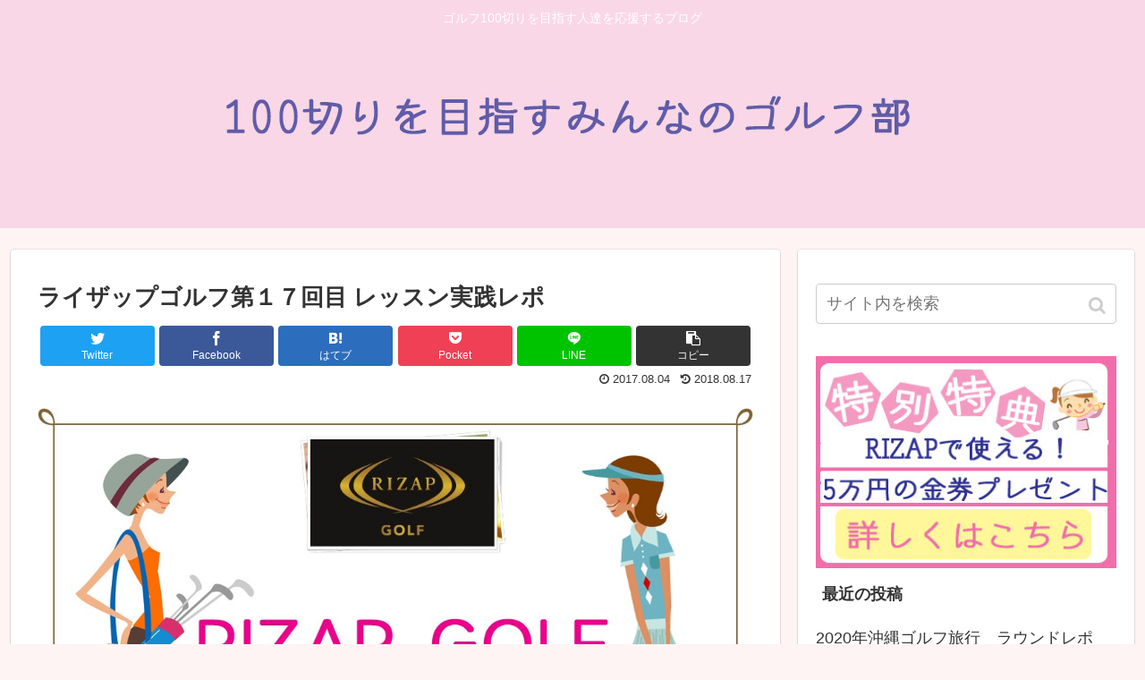

--- FILE ---
content_type: text/html; charset=UTF-8
request_url: https://try-rizap-golf.jp/lesson-17/
body_size: 14453
content:
<!doctype html>
<html lang="ja">

<head>
  
  <meta charset="utf-8">

<meta http-equiv="X-UA-Compatible" content="IE=edge">

<meta name="HandheldFriendly" content="True">
<meta name="MobileOptimized" content="320">
<meta name="viewport" content="width=device-width, initial-scale=1.0, viewport-fit=cover"/>



<title>ライザップゴルフ第１７回目 レッスン実践レポ</title>

<!-- All in One SEO Pack 2.3.12.5 by Michael Torbert of Semper Fi Web Designob_start_detected [-1,-1] -->
<link rel="canonical" href="https://try-rizap-golf.jp/lesson-17/" />
			<script>
			(function(i,s,o,g,r,a,m){i['GoogleAnalyticsObject']=r;i[r]=i[r]||function(){
			(i[r].q=i[r].q||[]).push(arguments)},i[r].l=1*new Date();a=s.createElement(o),
			m=s.getElementsByTagName(o)[0];a.async=1;a.src=g;m.parentNode.insertBefore(a,m)
			})(window,document,'script','//www.google-analytics.com/analytics.js','ga');

			ga('create', 'UA-89104398-6', 'auto');
			
			ga('send', 'pageview');
			</script>
<!-- /all in one seo pack -->
<link rel='dns-prefetch' href='//ajax.googleapis.com' />
<link rel='dns-prefetch' href='//cdnjs.cloudflare.com' />
<link rel='dns-prefetch' href='//maxcdn.bootstrapcdn.com' />
<link rel='dns-prefetch' href='//s.w.org' />
<link rel="alternate" type="application/rss+xml" title="100 切りを目指すみんなのゴルフ部 &raquo; フィード" href="https://try-rizap-golf.jp/feed/" />
<link rel="alternate" type="application/rss+xml" title="100 切りを目指すみんなのゴルフ部 &raquo; コメントフィード" href="https://try-rizap-golf.jp/comments/feed/" />
<link rel="alternate" type="application/rss+xml" title="100 切りを目指すみんなのゴルフ部 &raquo; ライザップゴルフ第１７回目 レッスン実践レポ のコメントのフィード" href="https://try-rizap-golf.jp/lesson-17/feed/" />
<link rel='stylesheet' id='cocoon-style-css'  href='https://try-rizap-golf.jp/wp-content/themes/cocoon-master/style.css?ver=4.7.29&#038;fver=20190821080319' media='all' />
<link rel='stylesheet' id='cocoon-keyframes-css'  href='https://try-rizap-golf.jp/wp-content/themes/cocoon-master/keyframes.css?ver=4.7.29&#038;fver=20190813011505' media='all' />
<link rel='stylesheet' id='font-awesome-style-css'  href='https://try-rizap-golf.jp/wp-content/themes/cocoon-master/webfonts/fontawesome/css/font-awesome.min.css?ver=4.7.29&#038;fver=20190813011505' media='all' />
<link rel='stylesheet' id='icomoon-style-css'  href='https://try-rizap-golf.jp/wp-content/themes/cocoon-master/webfonts/icomoon/style.css?ver=4.7.29&#038;fver=20190813011505' media='all' />
<link rel='stylesheet' id='baguettebox-style-css'  href='https://try-rizap-golf.jp/wp-content/themes/cocoon-master/plugins/baguettebox/dist/baguetteBox.min.css?ver=4.7.29&#038;fver=20190813011505' media='all' />
<link rel='stylesheet' id='slick-theme-style-css'  href='https://try-rizap-golf.jp/wp-content/themes/cocoon-master/plugins/slick/slick-theme.css?ver=4.7.29&#038;fver=20190813011505' media='all' />
<link rel='stylesheet' id='cocoon-skin-style-css'  href='https://try-rizap-golf.jp/wp-content/themes/cocoon-master/skins/skin-colors-pink/style.css?ver=4.7.29&#038;fver=20190813011505' media='all' />
<style id='cocoon-skin-style-inline-css'>
@media screen and (max-width:480px){.page-body{font-size:16px}}.header{background-image:url(https://try-rizap-golf.jp/wp-content/uploads/2019/08/mingoru1.jpg)}.main{width:860px}.sidebar{width:376px}@media screen and (max-width:1260px){ .wrap{width:auto}.main,.sidebar,.sidebar-left .main,.sidebar-left .sidebar{margin:0 .5%}.main{width:67%}.sidebar{padding:10px;width:30%}.entry-card-thumb{width:38%}.entry-card-content{margin-left:40%}}body::after{content:url(https://try-rizap-golf.jp/wp-content/themes/cocoon-master/lib/analytics/access.php?post_id=852&post_type=post);visibility:hidden;position:absolute;bottom:0;right:0;width:1px;height:1px;overflow:hidden} .toc-checkbox{display:none}.toc-content{visibility:hidden;  height:0;opacity:.2;transition:all .5s ease-out}.toc-checkbox:checked~.toc-content{ visibility:visible;padding-top:.6em;height:100%;opacity:1}.toc-title::after{content:'[開く]';margin-left:.5em;cursor:pointer;font-size:.8em}.toc-title:hover::after{text-decoration:underline}.toc-checkbox:checked+.toc-title::after{content:'[閉じる]'}#respond{display:none}.entry-content>*,.demo .entry-content p{line-height:1.8}.entry-content>*,.demo .entry-content p{margin-top:1.4em;margin-bottom:1.4em}.entry-content>.micro-top{margin-bottom:-1.54em}.entry-content>.micro-balloon{margin-bottom:-1.12em}.entry-content>.micro-bottom{margin-top:-1.54em}.entry-content>.micro-bottom.micro-balloon{margin-top:-1.12em;margin-bottom:1.4em}.blank-box.bb-key-color{border-color:#19448e}.iic-key-color li::before{color:#19448e}.blank-box.bb-tab.bb-key-color::before{background-color:#19448e}.tb-key-color .toggle-button{border:1px solid #19448e;background:#19448e;color:#fff}.tb-key-color .toggle-button::before{color:#ccc}.tb-key-color .toggle-checkbox:checked~.toggle-content{border-color:#19448e}.cb-key-color.caption-box{border-color:#19448e}.cb-key-color .caption-box-label{background-color:#19448e;color:#fff}.tcb-key-color .tab-caption-box-label{background-color:#19448e;color:#fff}.tcb-key-color .tab-caption-box-content{border-color:#19448e}.lb-key-color .label-box-content{border-color:#19448e}.mc-key-color{background-color:#19448e;color:#fff;border:0}.mc-key-color.micro-bottom::after{border-bottom-color:#19448e;border-top-color:transparent}.mc-key-color::before{border-top-color:transparent;border-bottom-color:transparent}.mc-key-color::after{border-top-color:#19448e}.btn-key-color,.btn-wrap.btn-wrap-key-color>a{background-color:#19448e}.has-text-color.has-key-color-color{color:#19448e}.has-background.has-key-color-background-color{background-color:#19448e}.article.page-body,body#tinymce.wp-editor{background-color:#fff}.article.page-body,.editor-post-title__block .editor-post-title__input,body#tinymce.wp-editor{color:#333}
</style>
<link rel='stylesheet' id='cocoon-child-keyframes-css'  href='https://try-rizap-golf.jp/wp-content/themes/cocoon-master/keyframes.css?ver=4.7.29&#038;fver=20190813011505' media='all' />
<link rel='stylesheet' id='contact-form-7-css'  href='https://try-rizap-golf.jp/wp-content/plugins/contact-form-7/includes/css/styles.css?ver=4.8&#038;fver=20170724023716' media='all' />
<link rel='stylesheet' id='sb_instagram_styles-css'  href='https://try-rizap-golf.jp/wp-content/plugins/instagram-feed/css/sb-instagram.min.css?ver=1.10.2&#038;fver=20181208065959' media='all' />
<link rel='stylesheet' id='sb-font-awesome-css'  href='https://maxcdn.bootstrapcdn.com/font-awesome/4.7.0/css/font-awesome.min.css' media='all' />
<link rel='stylesheet' id='pz-linkcard-css'  href='//try-rizap-golf.jp/wp-content/uploads/pz-linkcard/style.css?ver=4.7.29' media='all' />
<link rel='stylesheet' id='sb-type-std-css'  href='https://try-rizap-golf.jp/wp-content/plugins/speech-bubble/css/sb-type-std.css?ver=4.7.29&#038;fver=20181008120656' media='all' />
<link rel='stylesheet' id='sb-type-fb-css'  href='https://try-rizap-golf.jp/wp-content/plugins/speech-bubble/css/sb-type-fb.css?ver=4.7.29&#038;fver=20181008120656' media='all' />
<link rel='stylesheet' id='sb-type-fb-flat-css'  href='https://try-rizap-golf.jp/wp-content/plugins/speech-bubble/css/sb-type-fb-flat.css?ver=4.7.29&#038;fver=20181008120656' media='all' />
<link rel='stylesheet' id='sb-type-ln-css'  href='https://try-rizap-golf.jp/wp-content/plugins/speech-bubble/css/sb-type-ln.css?ver=4.7.29&#038;fver=20181008120656' media='all' />
<link rel='stylesheet' id='sb-type-ln-flat-css'  href='https://try-rizap-golf.jp/wp-content/plugins/speech-bubble/css/sb-type-ln-flat.css?ver=4.7.29&#038;fver=20181008120656' media='all' />
<link rel='stylesheet' id='sb-type-pink-css'  href='https://try-rizap-golf.jp/wp-content/plugins/speech-bubble/css/sb-type-pink.css?ver=4.7.29&#038;fver=20181008120656' media='all' />
<link rel='stylesheet' id='sb-type-rtail-css'  href='https://try-rizap-golf.jp/wp-content/plugins/speech-bubble/css/sb-type-rtail.css?ver=4.7.29&#038;fver=20181008120656' media='all' />
<link rel='stylesheet' id='sb-type-drop-css'  href='https://try-rizap-golf.jp/wp-content/plugins/speech-bubble/css/sb-type-drop.css?ver=4.7.29&#038;fver=20181008120656' media='all' />
<link rel='stylesheet' id='sb-type-think-css'  href='https://try-rizap-golf.jp/wp-content/plugins/speech-bubble/css/sb-type-think.css?ver=4.7.29&#038;fver=20181008120656' media='all' />
<link rel='stylesheet' id='sb-no-br-css'  href='https://try-rizap-golf.jp/wp-content/plugins/speech-bubble/css/sb-no-br.css?ver=4.7.29&#038;fver=20181008120656' media='all' />
<link rel='shortlink' href='https://try-rizap-golf.jp/?p=852' />
<!-- Cocoon canonical -->
<link rel="canonical" href="https://try-rizap-golf.jp/lesson-17/">
<!-- Cocoon meta description -->
<meta name="description" content="ライザップゴルフ第１７回目 レッスン実践レポ早いもので８月です。夏も涼しいライザップゴルフの個室は快適。今日は最近、あまり空いていないレッスン前の時間に部屋が取れたので自主練。自由にこの個室が使えるってほんと贅沢ですね。今日もがっつり自主練">
<!-- Cocoon meta keywords -->
<meta name="keywords" content="ライザップゴルフレッスン　スコアコミット,ライザップゴルフ">
<!-- Cocoon JSON-LD -->
<script type="application/ld+json">
{
  "@context": "https://schema.org",
  "@type": "Article",
  "mainEntityOfPage":{
    "@type":"WebPage",
    "@id":"https://try-rizap-golf.jp/lesson-17/"
  },
  "headline": "ライザップゴルフ第１７回目 レッスン実践レポ",
  "image": {
    "@type": "ImageObject",
    "url": "https://try-rizap-golf.jp/wp-content/themes/cocoon-master/images/no-image-large.png",
    "width": 800,
    "height": 451
  },
  "datePublished": "2017-08-04T10:30:13+00:00",
  "dateModified": "2018-08-17T21:50:56+00:00",
  "author": {
    "@type": "Person",
    "name": "yupi"
  },
  "publisher": {
    "@type": "Organization",
    "name": "100 切りを目指すみんなのゴルフ部",
    "logo": {
      "@type": "ImageObject",
      "url": "https://try-rizap-golf.jp/wp-content/themes/cocoon-master/images/no-amp-logo.png",
      "width": 206,
      "height": 60
    }
  },
  "description": "ライザップゴルフ第１７回目 レッスン実践レポ早いもので８月です。夏も涼しいライザップゴルフの個室は快適。今日は最近、あまり空いていないレッスン前の時間に部屋が取れたので自主練。自由にこの個室が使えるってほんと贅沢ですね。今日もがっつり自主練…"
}
</script>

<!-- OGP -->
<meta property="og:type" content="article">
<meta property="og:description" content="ライザップゴルフ第１７回目 レッスン実践レポ早いもので８月です。夏も涼しいライザップゴルフの個室は快適。今日は最近、あまり空いていないレッスン前の時間に部屋が取れたので自主練。自由にこの個室が使えるってほんと贅沢ですね。今日もがっつり自主練">
<meta property="og:title" content="ライザップゴルフ第１７回目 レッスン実践レポ">
<meta property="og:url" content="https://try-rizap-golf.jp/lesson-17/">
<meta property="og:image" content="https://try-rizap-golf.jp/wp-content/uploads/2017/08/zz17.jpg">
<meta property="og:site_name" content="100 切りを目指すみんなのゴルフ部">
<meta property="og:locale" content="ja_JP">
<meta property="article:published_time" content="2017-08-04T10:30:13+00:00" />
<meta property="article:modified_time" content="2018-08-17T21:50:56+00:00" />
<meta property="article:section" content="ライザップゴルフレッスン　スコアコミット">
<meta property="article:section" content="ライザップゴルフ">
<!-- /OGP -->

<!-- Twitter Card -->
<meta name="twitter:card" content="summary_large_image">
<meta name="twitter:description" content="ライザップゴルフ第１７回目 レッスン実践レポ早いもので８月です。夏も涼しいライザップゴルフの個室は快適。今日は最近、あまり空いていないレッスン前の時間に部屋が取れたので自主練。自由にこの個室が使えるってほんと贅沢ですね。今日もがっつり自主練">
<meta name="twitter:title" content="ライザップゴルフ第１７回目 レッスン実践レポ">
<meta name="twitter:url" content="https://try-rizap-golf.jp/lesson-17/">
<meta name="twitter:image" content="https://try-rizap-golf.jp/wp-content/uploads/2017/08/zz17.jpg">
<meta name="twitter:domain" content="try-rizap-golf.jp">
<!-- /Twitter Card -->
<link rel="icon" href="https://try-rizap-golf.jp/wp-content/uploads/2019/08/cropped-fotolia_116858679-32x32.jpg" sizes="32x32" />
<link rel="icon" href="https://try-rizap-golf.jp/wp-content/uploads/2019/08/cropped-fotolia_116858679-192x192.jpg" sizes="192x192" />
<link rel="apple-touch-icon-precomposed" href="https://try-rizap-golf.jp/wp-content/uploads/2019/08/cropped-fotolia_116858679-180x180.jpg" />
<meta name="msapplication-TileImage" content="https://try-rizap-golf.jp/wp-content/uploads/2019/08/cropped-fotolia_116858679-270x270.jpg" />



<script>
	// document.addEventListener('DOMContentLoaded', function() {
	// 	if ('serviceWorker' in navigator) {
	// 		navigator.serviceWorker.getRegistration()
	// 			.then(registration => {
	// 				registration.unregister();
	// 		})
	// 	}
	// }, false);
</script>


</head>

<body class="post-template-default single single-post postid-852 single-format-standard public-page page-body categoryid-20 categoryid-2 ff-yu-gothic fz-18px fw-400 hlt-center-logo-wrap ect-entry-card-wrap rect-entry-card-wrap  no-scrollable-sidebar no-scrollable-main sidebar-right mblt-footer-mobile-buttons scrollable-mobile-buttons author-admin mobile-button-fmb no-sp-snippet" itemscope itemtype="https://schema.org/WebPage">






<div id="container" class="container cf">
  
<div id="header-container" class="header-container">
  <div class="header-container-in hlt-center-logo">
    <header id="header" class="header cf" itemscope itemtype="https://schema.org/WPHeader">

      <div id="header-in" class="header-in wrap cf" itemscope itemtype="https://schema.org/WebSite">

        
<div class="tagline" itemprop="alternativeHeadline">ゴルフ100切りを目指す人達を応援するブログ</div>

        
        <div class="logo logo-header logo-image"><a href="https://try-rizap-golf.jp" class="site-name site-name-text-link" itemprop="url"><span class="site-name-text" itemprop="name about"><img class="site-logo-image header-site-logo-image" src="https://try-rizap-golf.jp/wp-content/uploads/2019/08/mingoru2.jpg" alt="100 切りを目指すみんなのゴルフ部"></span></a></div>
        
        
      </div>

    </header>

    <!-- Navigation -->
<nav id="navi" class="navi cf" itemscope itemtype="https://schema.org/SiteNavigationElement">
  <div id="navi-in" class="navi-in wrap cf">
          </div><!-- /#navi-in -->
</nav>
<!-- /Navigation -->
  </div><!-- /.header-container-in -->
</div><!-- /.header-container -->

  
  

  
  
  
  
  
  <div id="content" class="content cf">

    <div id="content-in" class="content-in wrap">

        <main id="main" class="main" itemscope itemtype="https://schema.org/Blog">



<article id="post-852" class="article post-852 post type-post status-publish format-standard hentry category-score-commit-course-post category-rizap-golf-post" itemscope="itemscope" itemprop="blogPost" itemtype="https://schema.org/BlogPosting">
  
      
      
      <header class="article-header entry-header">
        <h1 class="entry-title" itemprop="headline">
          ライザップゴルフ第１７回目 レッスン実践レポ        </h1>

        
        
        <div class="eye-catch-wrap display-none">
<figure class="eye-catch" itemprop="image" itemscope itemtype="https://schema.org/ImageObject">
   <img src="https://try-rizap-golf.jp/wp-content/themes/cocoon-master/screenshot.jpg" width="880" height="660" alt="">  <meta itemprop="url" content="https://try-rizap-golf.jp/wp-content/themes/cocoon-master/screenshot.jpg">
  <meta itemprop="width" content="880">
  <meta itemprop="height" content="660">
  <span class="cat-label cat-label-20">ライザップゴルフレッスン　スコアコミット</span></figure>
</div>

        <div class="sns-share ss-col-6 ss-high-and-low-lc bc-brand-color sbc-hide ss-top">
  
  <div class="sns-share-buttons sns-buttons">
          <a href="https://twitter.com/intent/tweet?text=%E3%83%A9%E3%82%A4%E3%82%B6%E3%83%83%E3%83%97%E3%82%B4%E3%83%AB%E3%83%95%E7%AC%AC%EF%BC%91%EF%BC%97%E5%9B%9E%E7%9B%AE+%E3%83%AC%E3%83%83%E3%82%B9%E3%83%B3%E5%AE%9F%E8%B7%B5%E3%83%AC%E3%83%9D&amp;url=https%3A%2F%2Ftry-rizap-golf.jp%2Flesson-17%2F" class="share-button twitter-button twitter-share-button-sq" target="_blank" rel="nofollow noopener noreferrer"><span class="social-icon icon-twitter"></span><span class="button-caption">Twitter</span><span class="share-count twitter-share-count"></span></a>
    
          <a href="//www.facebook.com/sharer/sharer.php?u=https%3A%2F%2Ftry-rizap-golf.jp%2Flesson-17%2F&amp;t=%E3%83%A9%E3%82%A4%E3%82%B6%E3%83%83%E3%83%97%E3%82%B4%E3%83%AB%E3%83%95%E7%AC%AC%EF%BC%91%EF%BC%97%E5%9B%9E%E7%9B%AE+%E3%83%AC%E3%83%83%E3%82%B9%E3%83%B3%E5%AE%9F%E8%B7%B5%E3%83%AC%E3%83%9D" class="share-button facebook-button facebook-share-button-sq" target="_blank" rel="nofollow noopener noreferrer"><span class="social-icon icon-facebook"></span><span class="button-caption">Facebook</span><span class="share-count facebook-share-count"></span></a>
    
          <a href="//b.hatena.ne.jp/entry/s/try-rizap-golf.jp/lesson-17/" class="share-button hatebu-button hatena-bookmark-button hatebu-share-button-sq" data-hatena-bookmark-layout="simple" title="ライザップゴルフ第１７回目 レッスン実践レポ" target="_blank" rel="nofollow noopener noreferrer"><span class="social-icon icon-hatena"></span><span class="button-caption">はてブ</span><span class="share-count hatebu-share-count"></span></a>
    
    
          <a href="//getpocket.com/edit?url=https://try-rizap-golf.jp/lesson-17/" class="share-button pocket-button pocket-share-button-sq" target="_blank" rel="nofollow noopener noreferrer"><span class="social-icon icon-pocket"></span><span class="button-caption">Pocket</span><span class="share-count pocket-share-count"></span></a>
    
          <a href="//timeline.line.me/social-plugin/share?url=https%3A%2F%2Ftry-rizap-golf.jp%2Flesson-17%2F" class="share-button line-button line-share-button-sq" target="_blank" rel="nofollow noopener noreferrer"><span class="social-icon icon-line"></span><span class="button-caption">LINE</span><span class="share-count line-share-count"></span></a>
    
    
    
          <a href="javascript:void(0)" class="share-button copy-button copy-share-button-sq" rel="nofollow noopener noreferrer" data-clipboard-text="ライザップゴルフ第１７回目 レッスン実践レポ https://try-rizap-golf.jp/lesson-17/"><span class="social-icon icon-copy"></span><span class="button-caption">コピー</span><span class="share-count copy-share-count"></span></a>
    
  </div><!-- /.sns-share-buttons -->

</div><!-- /.sns-share -->


        <div class="date-tags">
  <span class="post-update"><time class="entry-date date updated" datetime="2018-08-17T21:50:56+00:00" itemprop="dateModified">2018.08.17</time></span><span class="post-date"><time class="entry-date date published" datetime="2017-08-04T10:30:13+00:00" itemprop="datePublished">2017.08.04</time></span>
  </div>

        
         
        
        
      </header>

      <div class="entry-content cf" itemprop="mainEntityOfPage">
      <p><img src="https://try-rizap-golf.jp/wp-content/uploads/2017/08/zz17.jpg" alt="" width="100%" class="aligncenter size-full wp-image-1120" srcset="https://try-rizap-golf.jp/wp-content/uploads/2017/08/zz17.jpg 1050w, https://try-rizap-golf.jp/wp-content/uploads/2017/08/zz17-300x214.jpg 300w, https://try-rizap-golf.jp/wp-content/uploads/2017/08/zz17-768x549.jpg 768w, https://try-rizap-golf.jp/wp-content/uploads/2017/08/zz17-1024x731.jpg 1024w" sizes="(max-width: 1050px) 100vw, 1050px" /></p>
<h2>ライザップゴルフ第１７回目 レッスン実践レポ</h2>
<p>早いもので８月です。<br />
夏も涼しいライザップゴルフの個室は快適。<br />
今日は最近、あまり空いていないレッスン前の時間に部屋が取れたので自主練。<br />
自由にこの個室が使えるってほんと贅沢ですね。<br />
今日もがっつり自主練をしてからコーチのレッスンに臨みたいです。</p>
<p>イメージではかなり上達したんじゃないかって、気になっているけれど、いざ打ってみると、そうでもない、、、、。<br />
家で素振りをしている時はすごくうまくなった気がしちゃうんだけど、いざ球を目の前にして打つと、そうではなかった事に気がつく。</p>
<p><span class="f14em"><span class="black b">なんでこんなにブレるんだろーーーーーー！！！</span></span></p>
<p>と落ち込む。</p>
<p>レッスン回数も残り少なくなってきているので、焦る。<br />
もっと上達したい、、、、、。</p>
<p>今日の自主練は頑張りました。<br />
たくさん打ちました。<br />
そうしたら腕が痛くなってきてしまい、この後のレッスンのことを考えてちょっと最後は休憩しました。</p>
<p>そしてレッスン時間、コーチがやってきました。</p>
<p><span class="orange b">「よろしくお願いしまーす！」</span></p>
<p>最初にいつも通り、アプローチ。<br />
ピッチングウェッジで２０ヤード、３０ヤード、５０ヤード。<br />
これができたら、９０ヤードを７番アイアンで打ちました。</p>
<p>その後は実践形式、コーチと交代で打ちます。<br />
これ、結構楽しいーーーー♫</p>
<p>今日はユーティリティーとドライバーも使ってフルスイングで打つ練習をしました。<br />
スイングに関しては前回やった事がある程度できていたのでよかったです。</p>
<p>前回コーチに注意されていたトップの緩みもなくなり、スイング的には問題ないみたいなのに、なぜか、球が打てなくなった、、、汗</p>
<p>球が当たらなくなった原因をコーチが探ってくれて、そして指摘されたのが<span class="red b">頭がスイング中にすごく動いてしまっていたこと。</span><br />
そこでコーチが<span class="red b">私の頭の横にクラブを持ってきて、そのクラブに頭が当たらないように打つ練習をしました。</span></p>
<p>そうして注意されたところを意識して直してみるとすごく当たるようになりました。<br />
ほんの少しの指摘でもそれを修正するとちゃんとできちゃうから面白いです。<br />
あとはこれを体で覚えるように練習するのみですね！<br />
<img src="https://try-rizap-golf.jp/wp-content/uploads/2017/08/ライザップ17_1-225x300.jpg" alt="" width="225" height="300" class="alignnone size-medium wp-image-922" srcset="https://try-rizap-golf.jp/wp-content/uploads/2017/08/ライザップ17_1-225x300.jpg 225w, https://try-rizap-golf.jp/wp-content/uploads/2017/08/ライザップ17_1-768x1024.jpg 768w, https://try-rizap-golf.jp/wp-content/uploads/2017/08/ライザップ17_1.jpg 1108w" sizes="(max-width: 225px) 100vw, 225px" /><img src="https://try-rizap-golf.jp/wp-content/uploads/2017/08/ライザップ17_2-225x300.jpg" alt="" width="225" height="300" class="alignnone size-medium wp-image-924" srcset="https://try-rizap-golf.jp/wp-content/uploads/2017/08/ライザップ17_2-225x300.jpg 225w, https://try-rizap-golf.jp/wp-content/uploads/2017/08/ライザップ17_2-768x1024.jpg 768w, https://try-rizap-golf.jp/wp-content/uploads/2017/08/ライザップ17_2.jpg 1108w" sizes="(max-width: 225px) 100vw, 225px" /><img src="https://try-rizap-golf.jp/wp-content/uploads/2017/08/ライザップ17_3-225x300.jpg" alt="" width="225" height="300" class="alignnone size-medium wp-image-925" srcset="https://try-rizap-golf.jp/wp-content/uploads/2017/08/ライザップ17_3-225x300.jpg 225w, https://try-rizap-golf.jp/wp-content/uploads/2017/08/ライザップ17_3-768x1024.jpg 768w, https://try-rizap-golf.jp/wp-content/uploads/2017/08/ライザップ17_3.jpg 1108w" sizes="(max-width: 225px) 100vw, 225px" /></p>
<p><img src="https://try-rizap-golf.jp/wp-content/uploads/2017/08/ライザップ17_4-225x300.jpg" alt="" width="225" height="300" class="alignnone size-medium wp-image-927" srcset="https://try-rizap-golf.jp/wp-content/uploads/2017/08/ライザップ17_4-225x300.jpg 225w, https://try-rizap-golf.jp/wp-content/uploads/2017/08/ライザップ17_4-768x1024.jpg 768w, https://try-rizap-golf.jp/wp-content/uploads/2017/08/ライザップ17_4.jpg 1108w" sizes="(max-width: 225px) 100vw, 225px" /><img src="https://try-rizap-golf.jp/wp-content/uploads/2017/08/ライザップ17_5-225x300.jpg" alt="" width="225" height="300" class="alignnone size-medium wp-image-928" srcset="https://try-rizap-golf.jp/wp-content/uploads/2017/08/ライザップ17_5-225x300.jpg 225w, https://try-rizap-golf.jp/wp-content/uploads/2017/08/ライザップ17_5-768x1024.jpg 768w, https://try-rizap-golf.jp/wp-content/uploads/2017/08/ライザップ17_5.jpg 1108w" sizes="(max-width: 225px) 100vw, 225px" /><img src="https://try-rizap-golf.jp/wp-content/uploads/2017/08/ライザップ17_6-225x300.jpg" alt="" width="225" height="300" class="alignnone size-medium wp-image-929" srcset="https://try-rizap-golf.jp/wp-content/uploads/2017/08/ライザップ17_6-225x300.jpg 225w, https://try-rizap-golf.jp/wp-content/uploads/2017/08/ライザップ17_6-768x1024.jpg 768w, https://try-rizap-golf.jp/wp-content/uploads/2017/08/ライザップ17_6.jpg 1108w" sizes="(max-width: 225px) 100vw, 225px" /></p>
<p>ゴルフのスイングって背骨を中心とした回転運動ってよく聞くけど簡単そうでなかなかできなくて難しいです。</p>
<p>今日は先日、コーチのアドバイスを聞いて購入したシューズは持参しなかったんだけど、<br />
<span class="green b">「シューズ、持って来なかったんですか？」</span>と聞かれたので次回は持って行こうかな、<br />
クラブケースも注文してあるので、クラブも持参しちゃおうーーーーー♫</p>
<p></br></p>
<div class="al-c"><a href="https://try-rizap-golf.jp/rizap-golf100/"><span class="blue b"><span class="f12em">>>ゆっぴーのライザップゴルフ奮闘記<<</span></span></a></div>
      </div>

      
      <footer class="article-footer entry-footer">

        
        
        
        
<div class="entry-categories-tags ctdt-one-row">
  <div class="entry-categories"><a class="cat-link cat-link-20" href="https://try-rizap-golf.jp/category/rizap-golf/score-commit-course/">ライザップゴルフレッスン　スコアコミット</a><a class="cat-link cat-link-2" href="https://try-rizap-golf.jp/category/rizap-golf/">ライザップゴルフ</a></div>
  <div class="entry-tags"></div>
</div>

        
        
        
        
        <div class="sns-share ss-col-3 bc-brand-color sbc-hide ss-bottom">
      <div class="sns-share-message">シェアする</div>
  
  <div class="sns-share-buttons sns-buttons">
          <a href="https://twitter.com/intent/tweet?text=%E3%83%A9%E3%82%A4%E3%82%B6%E3%83%83%E3%83%97%E3%82%B4%E3%83%AB%E3%83%95%E7%AC%AC%EF%BC%91%EF%BC%97%E5%9B%9E%E7%9B%AE+%E3%83%AC%E3%83%83%E3%82%B9%E3%83%B3%E5%AE%9F%E8%B7%B5%E3%83%AC%E3%83%9D&amp;url=https%3A%2F%2Ftry-rizap-golf.jp%2Flesson-17%2F" class="share-button twitter-button twitter-share-button-sq" target="_blank" rel="nofollow noopener noreferrer"><span class="social-icon icon-twitter"></span><span class="button-caption">Twitter</span><span class="share-count twitter-share-count"></span></a>
    
          <a href="//www.facebook.com/sharer/sharer.php?u=https%3A%2F%2Ftry-rizap-golf.jp%2Flesson-17%2F&amp;t=%E3%83%A9%E3%82%A4%E3%82%B6%E3%83%83%E3%83%97%E3%82%B4%E3%83%AB%E3%83%95%E7%AC%AC%EF%BC%91%EF%BC%97%E5%9B%9E%E7%9B%AE+%E3%83%AC%E3%83%83%E3%82%B9%E3%83%B3%E5%AE%9F%E8%B7%B5%E3%83%AC%E3%83%9D" class="share-button facebook-button facebook-share-button-sq" target="_blank" rel="nofollow noopener noreferrer"><span class="social-icon icon-facebook"></span><span class="button-caption">Facebook</span><span class="share-count facebook-share-count"></span></a>
    
          <a href="//b.hatena.ne.jp/entry/s/try-rizap-golf.jp/lesson-17/" class="share-button hatebu-button hatena-bookmark-button hatebu-share-button-sq" data-hatena-bookmark-layout="simple" title="ライザップゴルフ第１７回目 レッスン実践レポ" target="_blank" rel="nofollow noopener noreferrer"><span class="social-icon icon-hatena"></span><span class="button-caption">はてブ</span><span class="share-count hatebu-share-count"></span></a>
    
    
          <a href="//getpocket.com/edit?url=https://try-rizap-golf.jp/lesson-17/" class="share-button pocket-button pocket-share-button-sq" target="_blank" rel="nofollow noopener noreferrer"><span class="social-icon icon-pocket"></span><span class="button-caption">Pocket</span><span class="share-count pocket-share-count"></span></a>
    
          <a href="//timeline.line.me/social-plugin/share?url=https%3A%2F%2Ftry-rizap-golf.jp%2Flesson-17%2F" class="share-button line-button line-share-button-sq" target="_blank" rel="nofollow noopener noreferrer"><span class="social-icon icon-line"></span><span class="button-caption">LINE</span><span class="share-count line-share-count"></span></a>
    
    
    
          <a href="javascript:void(0)" class="share-button copy-button copy-share-button-sq" rel="nofollow noopener noreferrer" data-clipboard-text="ライザップゴルフ第１７回目 レッスン実践レポ https://try-rizap-golf.jp/lesson-17/"><span class="social-icon icon-copy"></span><span class="button-caption">コピー</span><span class="share-count copy-share-count"></span></a>
    
  </div><!-- /.sns-share-buttons -->

</div><!-- /.sns-share -->

        <!-- SNSページ -->
<div class="sns-follow bc-brand-color fbc-hide sf-bottom">

    <div class="sns-follow-message">yupiをフォローする</div>
    <div class="sns-follow-buttons sns-buttons">

  
  
  
  
  
  
  
  
  
  
  
  
  
  
  
  
    
      <a href="//feedly.com/i/subscription/feed/https%3A%2F%2Ftry-rizap-golf.jp%2Ffeed%2F" class="follow-button feedly-button feedly-follow-button-sq" target="_blank" title="feedlyで更新情報を購読" rel="nofollow noopener noreferrer"><span class="icon-feedly-logo"></span><span class="follow-count feedly-follow-count"></span></a>
  
      <a href="https://try-rizap-golf.jp/feed/" class="follow-button rss-button rss-follow-button-sq" target="_blank" title="RSSで更新情報をフォロー" rel="nofollow noopener noreferrer"><span class="icon-rss-logo"></span></a>
  
  </div><!-- /.sns-follow-buttons -->

</div><!-- /.sns-follow -->

        
        
        
        <div class="footer-meta">
  <div class="author-info">
    <a href="https://try-rizap-golf.jp/author/yupi/" class="author-link">
      <span class="post-author vcard author" itemprop="editor author creator copyrightHolder" itemscope itemtype="https://schema.org/Person">
        <span class="author-name fn" itemprop="name">yupi</span>
      </span>
    </a>
  </div>
</div>

        <!-- publisher設定 -->
                <div class="publisher" itemprop="publisher" itemscope itemtype="https://schema.org/Organization">
            <div itemprop="logo" itemscope itemtype="https://schema.org/ImageObject">
              <img src="https://try-rizap-golf.jp/wp-content/themes/cocoon-master/images/no-amp-logo.png" width="206" height="60" alt="">
              <meta itemprop="url" content="https://try-rizap-golf.jp/wp-content/themes/cocoon-master/images/no-amp-logo.png">
              <meta itemprop="width" content="206">
              <meta itemprop="height" content="60">
            </div>
            <div itemprop="name">100 切りを目指すみんなのゴルフ部</div>
        </div>
      </footer>

    </article>


<div class="under-entry-content">

  
  <aside id="related-entries" class="related-entries rect-entry-card">
  <h2 class="related-entry-heading">
    <span class="related-entry-main-heading main-caption">
      関連記事    </span>
      </h2>
  <div class="related-list">
                 <a href="https://try-rizap-golf.jp/rizap-tachikawa4/" class="related-entry-card-wrap a-wrap border-element cf" title="【ライザップゴルフ立川店】４回目レッスン※基本のグリップの握り方からフィニッシュ">
<article class="related-entry-card e-card cf">

  <figure class="related-entry-card-thumb card-thumb e-card-thumb">
        <img width="160" height="90" src="https://try-rizap-golf.jp/wp-content/uploads/2019/10/ライザップ4_191030_0003-160x90.jpg" class="related-entry-card-thumb-image card-thumb-image wp-post-image" alt="" srcset="https://try-rizap-golf.jp/wp-content/uploads/2019/10/ライザップ4_191030_0003-160x90.jpg 160w, https://try-rizap-golf.jp/wp-content/uploads/2019/10/ライザップ4_191030_0003-120x68.jpg 120w, https://try-rizap-golf.jp/wp-content/uploads/2019/10/ライザップ4_191030_0003-320x180.jpg 320w" sizes="(max-width: 160px) 100vw, 160px" />        <span class="cat-label cat-label-21">ライザップゴルフレッスン　継続スコアアップ</span>  </figure><!-- /.related-entry-thumb -->

  <div class="related-entry-card-content card-content e-card-content">
    <h3 class="related-entry-card-title card-title e-card-title">
      【ライザップゴルフ立川店】４回目レッスン※基本のグリップの握り方からフィニッシュ    </h3>
        <div class="related-entry-card-snippet card-snippet e-card-snippet">
      ライザップゴルフ立川店４回目のレッスンです。一つずつ悪いところを修正しています。基本のグリップの握り方、ハンドファースト、アプローチの右手の角度、フィニッシュまで。基本を忘れていた私にとっては初心の戻ってスタートです。    </div>
        <div class="related-entry-card-meta card-meta e-card-meta">
      <div class="related-entry-card-info e-card-info">
                              </div>
    </div>

  </div><!-- /.related-entry-card-content -->



</article><!-- /.related-entry-card -->
</a><!-- /.related-entry-card-wrap -->
           <a href="https://try-rizap-golf.jp/life-support7/" class="related-entry-card-wrap a-wrap border-element cf" title="ライザップゴルフ【ライフサポートプログラム】ダウンスイングでのタメ">
<article class="related-entry-card e-card cf">

  <figure class="related-entry-card-thumb card-thumb e-card-thumb">
        <img width="126" height="90" src="https://try-rizap-golf.jp/wp-content/uploads/2017/12/lifes7.jpg" class="related-entry-card-thumb-image card-thumb-image wp-post-image" alt="" srcset="https://try-rizap-golf.jp/wp-content/uploads/2017/12/lifes7.jpg 1050w, https://try-rizap-golf.jp/wp-content/uploads/2017/12/lifes7-300x214.jpg 300w, https://try-rizap-golf.jp/wp-content/uploads/2017/12/lifes7-768x549.jpg 768w, https://try-rizap-golf.jp/wp-content/uploads/2017/12/lifes7-1024x731.jpg 1024w" sizes="(max-width: 126px) 100vw, 126px" />        <span class="cat-label cat-label-22">ゴルフライフサポートプログラム</span>  </figure><!-- /.related-entry-thumb -->

  <div class="related-entry-card-content card-content e-card-content">
    <h3 class="related-entry-card-title card-title e-card-title">
      ライザップゴルフ【ライフサポートプログラム】ダウンスイングでのタメ    </h3>
        <div class="related-entry-card-snippet card-snippet e-card-snippet">
      
実は先週のレッスン後から、左の脇腹が痛くて、しばらく動けませんでした。
ゴルフのレッスンではそんなに激しく動いていないと思うのですが、
なんでこんなに痛いのだろうと、不思議でした。

くしゃみしても痛いし、笑っても痛いし、、、...    </div>
        <div class="related-entry-card-meta card-meta e-card-meta">
      <div class="related-entry-card-info e-card-info">
                              </div>
    </div>

  </div><!-- /.related-entry-card-content -->



</article><!-- /.related-entry-card -->
</a><!-- /.related-entry-card-wrap -->
           <a href="https://try-rizap-golf.jp/life-support1/" class="related-entry-card-wrap a-wrap border-element cf" title="ライザップゴルフレッスン【ライフサポートプログラム編1】">
<article class="related-entry-card e-card cf">

  <figure class="related-entry-card-thumb card-thumb e-card-thumb">
        <img width="126" height="90" src="https://try-rizap-golf.jp/wp-content/uploads/2017/09/lifes1.png" class="related-entry-card-thumb-image card-thumb-image wp-post-image" alt="" srcset="https://try-rizap-golf.jp/wp-content/uploads/2017/09/lifes1.png 1050w, https://try-rizap-golf.jp/wp-content/uploads/2017/09/lifes1-300x214.png 300w, https://try-rizap-golf.jp/wp-content/uploads/2017/09/lifes1-768x549.png 768w, https://try-rizap-golf.jp/wp-content/uploads/2017/09/lifes1-1024x731.png 1024w" sizes="(max-width: 126px) 100vw, 126px" />        <span class="cat-label cat-label-22">ゴルフライフサポートプログラム</span>  </figure><!-- /.related-entry-thumb -->

  <div class="related-entry-card-content card-content e-card-content">
    <h3 class="related-entry-card-title card-title e-card-title">
      ライザップゴルフレッスン【ライフサポートプログラム編1】    </h3>
        <div class="related-entry-card-snippet card-snippet e-card-snippet">
      
５月からスタートしたライザップゴルフのレッスンもあっという間に、スタンダードプラン２４回のレッスンが終了してしまいました。
ゴルフクラブも握った事のないゼロからのスタートだったけれど、
せっかくここまで頑張ったのに、これで終わってし...    </div>
        <div class="related-entry-card-meta card-meta e-card-meta">
      <div class="related-entry-card-info e-card-info">
                              </div>
    </div>

  </div><!-- /.related-entry-card-content -->



</article><!-- /.related-entry-card -->
</a><!-- /.related-entry-card-wrap -->
           <a href="https://try-rizap-golf.jp/lesson-14/" class="related-entry-card-wrap a-wrap border-element cf" title="ライザップゴルフ第１４回目 レッスン実践レポ">
<article class="related-entry-card e-card cf">

  <figure class="related-entry-card-thumb card-thumb e-card-thumb">
        <img width="126" height="90" src="https://try-rizap-golf.jp/wp-content/uploads/2017/07/zz14.jpg" class="related-entry-card-thumb-image card-thumb-image wp-post-image" alt="" srcset="https://try-rizap-golf.jp/wp-content/uploads/2017/07/zz14.jpg 1050w, https://try-rizap-golf.jp/wp-content/uploads/2017/07/zz14-300x214.jpg 300w, https://try-rizap-golf.jp/wp-content/uploads/2017/07/zz14-768x549.jpg 768w, https://try-rizap-golf.jp/wp-content/uploads/2017/07/zz14-1024x731.jpg 1024w" sizes="(max-width: 126px) 100vw, 126px" />        <span class="cat-label cat-label-20">ライザップゴルフレッスン　スコアコミット</span>  </figure><!-- /.related-entry-thumb -->

  <div class="related-entry-card-content card-content e-card-content">
    <h3 class="related-entry-card-title card-title e-card-title">
      ライザップゴルフ第１４回目 レッスン実践レポ    </h3>
        <div class="related-entry-card-snippet card-snippet e-card-snippet">
      

ライザップゴルフ第１４回目 レッスン実践レポ

今日も暑い１日でした。

火曜日が公休日のコーチが、今日は出勤ということで、珍しく火曜日にレッスンを組みました。

いつも通り、レッスン前に自主練をしようと思ったのですが、...    </div>
        <div class="related-entry-card-meta card-meta e-card-meta">
      <div class="related-entry-card-info e-card-info">
                              </div>
    </div>

  </div><!-- /.related-entry-card-content -->



</article><!-- /.related-entry-card -->
</a><!-- /.related-entry-card-wrap -->
           <a href="https://try-rizap-golf.jp/lesson-18/" class="related-entry-card-wrap a-wrap border-element cf" title="ライザップゴルフ第１８回目 レッスン実践レポ">
<article class="related-entry-card e-card cf">

  <figure class="related-entry-card-thumb card-thumb e-card-thumb">
        <img width="126" height="90" src="https://try-rizap-golf.jp/wp-content/uploads/2017/08/zz18.jpg" class="related-entry-card-thumb-image card-thumb-image wp-post-image" alt="" srcset="https://try-rizap-golf.jp/wp-content/uploads/2017/08/zz18.jpg 1050w, https://try-rizap-golf.jp/wp-content/uploads/2017/08/zz18-300x214.jpg 300w, https://try-rizap-golf.jp/wp-content/uploads/2017/08/zz18-768x549.jpg 768w, https://try-rizap-golf.jp/wp-content/uploads/2017/08/zz18-1024x731.jpg 1024w" sizes="(max-width: 126px) 100vw, 126px" />        <span class="cat-label cat-label-20">ライザップゴルフレッスン　スコアコミット</span>  </figure><!-- /.related-entry-thumb -->

  <div class="related-entry-card-content card-content e-card-content">
    <h3 class="related-entry-card-title card-title e-card-title">
      ライザップゴルフ第１８回目 レッスン実践レポ    </h3>
        <div class="related-entry-card-snippet card-snippet e-card-snippet">
      

ライザップゴルフ第１８回目 レッスン実践レポ
１８回目のレッスンは、レッスン前に１時間自主練しました。
前回は買ったばかりのシューズを持って行かなかったら、コーチに
「シューズ持って来なかったの？」
と言われたので、今日はし...    </div>
        <div class="related-entry-card-meta card-meta e-card-meta">
      <div class="related-entry-card-info e-card-info">
                              </div>
    </div>

  </div><!-- /.related-entry-card-content -->



</article><!-- /.related-entry-card -->
</a><!-- /.related-entry-card-wrap -->
           <a href="https://try-rizap-golf.jp/lesson-9/" class="related-entry-card-wrap a-wrap border-element cf" title="ライザップゴルフ第９回目ゴルフレッスン">
<article class="related-entry-card e-card cf">

  <figure class="related-entry-card-thumb card-thumb e-card-thumb">
        <img src="https://try-rizap-golf.jp/wp-content/themes/cocoon-master/images/no-image-160.png" alt="" class="no-image related-entry-card-no-image" width="160" height="90" />
        <span class="cat-label cat-label-20">ライザップゴルフレッスン　スコアコミット</span>  </figure><!-- /.related-entry-thumb -->

  <div class="related-entry-card-content card-content e-card-content">
    <h3 class="related-entry-card-title card-title e-card-title">
      ライザップゴルフ第９回目ゴルフレッスン    </h3>
        <div class="related-entry-card-snippet card-snippet e-card-snippet">
      

ライザップゴルフ第８回目 レッスン実践レポ
今日は珍しく豪雨で大変でした。

ライザップゴルフ銀座店に通い始めて、初の雨。。。

新橋駅から１０分弱、東銀座駅からだと５分ちょっと。
歩く分にはそれほど苦にならない距離なん...    </div>
        <div class="related-entry-card-meta card-meta e-card-meta">
      <div class="related-entry-card-info e-card-info">
                              </div>
    </div>

  </div><!-- /.related-entry-card-content -->



</article><!-- /.related-entry-card -->
</a><!-- /.related-entry-card-wrap -->
    
      </div>
</aside>

  
  
  <div id="pager-post-navi" class="pager-post-navi post-navi-default cf">
<a href="https://try-rizap-golf.jp/lesson-16/" title="ライザップゴルフ第１６回目 レッスン実践レポ" class="prev-post a-wrap border-element cf">
        <figure class="prev-post-thumb card-thumb"><img src="https://try-rizap-golf.jp/wp-content/themes/cocoon-master/images/no-image-160.png" alt="" class="no-image post-navi-no-image" srcset="https://try-rizap-golf.jp/wp-content/themes/cocoon-master/images/no-image-160.png 120w" width="120" height="68" sizes="(max-width: 120px) 120vw, 68px" /></figure>
        <div class="prev-post-title">ライザップゴルフ第１６回目 レッスン実践レポ</div></a><a href="https://try-rizap-golf.jp/lesson-18/" title="ライザップゴルフ第１８回目 レッスン実践レポ" class="next-post a-wrap cf">
        <figure class="next-post-thumb card-thumb">
        <img width="95" height="68" src="https://try-rizap-golf.jp/wp-content/uploads/2017/08/zz18.jpg" class="attachment-thumb120 size-thumb120 wp-post-image" alt="" srcset="https://try-rizap-golf.jp/wp-content/uploads/2017/08/zz18.jpg 1050w, https://try-rizap-golf.jp/wp-content/uploads/2017/08/zz18-300x214.jpg 300w, https://try-rizap-golf.jp/wp-content/uploads/2017/08/zz18-768x549.jpg 768w, https://try-rizap-golf.jp/wp-content/uploads/2017/08/zz18-1024x731.jpg 1024w" sizes="(max-width: 95px) 100vw, 95px" /></figure>
<div class="next-post-title">ライザップゴルフ第１８回目 レッスン実践レポ</div></a></div><!-- /.pager-post-navi -->

  <!-- comment area -->
<div id="comment-area" class="comment-area">
  <section class="comment-list">
    <h2 id="comments" class="comment-title">
      コメント          </h2>

      </section>
  <aside class="comment-form">        <button id="comment-reply-btn" class="comment-btn key-btn">コメントを書き込む</button>
      	<div id="respond" class="comment-respond">
		<h3 id="reply-title" class="comment-reply-title">コメントをどうぞ <small><a rel="nofollow" id="cancel-comment-reply-link" href="/lesson-17/#respond" style="display:none;">コメントをキャンセル</a></small></h3>			<form action="https://try-rizap-golf.jp/wp-comments-post.php" method="post" id="commentform" class="comment-form">
				<p class="comment-notes"><span id="email-notes">メールアドレスが公開されることはありません。</span> <span class="required">*</span> が付いている欄は必須項目です</p><p class="comment-form-comment"><label for="comment">コメント</label> <textarea id="comment" name="comment" cols="45" rows="8" maxlength="65525" aria-required="true"></textarea></p><p class="comment-form-author"><label for="author">名前 <span class="required">*</span></label> <input id="author" name="author" type="text" value="" size="30" maxlength="245" aria-required='true' required='required' /></p>
<p class="comment-form-email"><label for="email">メール <span class="required">*</span></label> <input id="email" name="email" type="text" value="" size="30" maxlength="100" aria-describedby="email-notes" aria-required='true' required='required' /></p>
<p class="comment-form-url"><label for="url">サイト</label> <input id="url" name="url" type="text" value="" size="30" maxlength="200" /></p>
<p class="form-submit"><input name="submit" type="submit" id="submit" class="submit" value="コメントを送信" /> <input type='hidden' name='comment_post_ID' value='852' id='comment_post_ID' />
<input type='hidden' name='comment_parent' id='comment_parent' value='0' />
</p><p style="display: none;"><input type="hidden" id="akismet_comment_nonce" name="akismet_comment_nonce" value="3732dea34b" /></p><p style="display: none;"><input type="hidden" id="ak_js" name="ak_js" value="202"/></p>			</form>
			</div><!-- #respond -->
	</aside></div><!-- /.comment area -->


  
  
</div>

<div id="breadcrumb" class="breadcrumb breadcrumb-category sbp-main-bottom" itemscope itemtype="https://schema.org/BreadcrumbList"><div class="breadcrumb-home" itemscope itemtype="https://schema.org/ListItem" itemprop="itemListElement"><span class="fa fa-home fa-fw"></span><a href="https://try-rizap-golf.jp" itemprop="item"><span itemprop="name">ホーム</span></a><meta itemprop="position" content="1" /><span class="sp"><span class="fa fa-angle-right"></span></span></div><div class="breadcrumb-item" itemscope itemtype="https://schema.org/ListItem" itemprop="itemListElement"><span class="fa fa-folder fa-fw"></span><a href="https://try-rizap-golf.jp/category/rizap-golf/" itemprop="item"><span itemprop="name">ライザップゴルフ</span></a><meta itemprop="position" content="2" /><span class="sp"><span class="fa fa-angle-right"></span></span></div><div class="breadcrumb-item" itemscope itemtype="https://schema.org/ListItem" itemprop="itemListElement"><span class="fa fa-folder fa-fw"></span><a href="https://try-rizap-golf.jp/category/rizap-golf/score-commit-course/" itemprop="item"><span itemprop="name">ライザップゴルフレッスン　スコアコミット</span></a><meta itemprop="position" content="3" /></div></div><!-- /#breadcrumb -->

          </main>

        <div id="sidebar" class="sidebar nwa cf" role="complementary">

  
	<aside id="search-2" class="widget widget-sidebar widget-sidebar-standard widget_search"><form class="search-box input-box" method="get" action="https://try-rizap-golf.jp/">
  <input type="text" placeholder="サイト内を検索" name="s" class="search-edit" aria-label="input">
  <button type="submit" class="search-submit" role="button" aria-label="button"></button>
</form>
</aside><aside id="text-8" class="widget widget-sidebar widget-sidebar-standard widget_text">			<div class="textwidget"><a href="https://try-rizap-golf.jp/tokuten/"><img src="https://try-rizap-golf.jp/wp-content/uploads/2019/07/tokuten-1.jpg" alt="" width="340" height="240" class="aligncenter size-full wp-image-6277" /></a></div>
		</aside>		<aside id="recent-posts-2" class="widget widget-sidebar widget-sidebar-standard widget_recent_entries">		<h3 class="widget-sidebar-title widget-title">最近の投稿</h3>		<ul>
					<li>
				<a href="https://try-rizap-golf.jp/2020okinawa/">2020年沖縄ゴルフ旅行　ラウンドレポ</a>
						</li>
					<li>
				<a href="https://try-rizap-golf.jp/2020-2/">2020年ゴルフラウンド後半ダイジェスト版</a>
						</li>
					<li>
				<a href="https://try-rizap-golf.jp/wise1/">ワイズワンゴルフスクエア西葛西店の体験レッスンに行ってきました！</a>
						</li>
					<li>
				<a href="https://try-rizap-golf.jp/corona/">コロナ自粛からのゴルフラウンドスタート　ダイジェスト版</a>
						</li>
					<li>
				<a href="https://try-rizap-golf.jp/sanctuary/">サンクチュアリ六本木店で体験レッスン！東京ゴルフスクール初心者におすすめ</a>
						</li>
				</ul>
		</aside>		<aside id="text-7" class="widget widget-sidebar widget-sidebar-standard widget_text"><h3 class="widget-sidebar-title widget-title">管理人のプロフィール</h3>			<div class="textwidget"><img src="https://try-rizap-golf.jp/wp-content/uploads/2019/08/_190813_0019-e1565679864159.jpg" alt="" width="350" height="321" class="aligncenter size-full wp-image-6417" />
♡ゆっぴー</br>
☆千葉県在住☆B型☆乙女座
</br></br>
♡趣味</br>
ゴルフ☆旅行☆ドライブ★筋トレ☆健康に良いコト☆美容に良いこと
</br></br>
楽しいゴルフライフを中心としたわくわくライフを発信中！
</br>
</br>
⇒<a href="https://try-rizap-golf.jp/contact/">続きはこちら</a>
</br></br>
♡ゴルフ以外もいろいろ発信してますけど、フォローしていただけると嬉しいです(*^^*)</br>
↓↓</br>
<a class="ig-b- ig-b-v-24" href=https://www.instagram.com/yuko_visionstyle/?ref=badge"><img src="//badges.instagram.com/static/images/ig-badge-view-24.png" alt="Instagram" /></a>
</br></br>
♡ポチッと応援していただけると嬉しいです♪
</br>
↓↓</br>
<a href="//golf.blogmura.com/golfdiary/ranking.html"><img src="//golf.blogmura.com/golfdiary/img/golfdiary88_31.gif" width="88" height="31" alt="にほんブログ村 ゴルフブログ ゴルフラウンド日記へ" /></a>

</br></br>


</br>
ブログに関する事など、こちらで質問していただければ
お返事しますのでお気軽にメッセージくださいね</br>
</br>
<Center><a href="https://line.me/R/ti/p/%40fly8165r"><img height="36" alt="友だち追加" src="https://scdn.line-apps.com/n/line_add_friends/btn/ja.png"></a></Center>

</div>
		</aside><aside id="categories-2" class="widget widget-sidebar widget-sidebar-standard widget_categories"><h3 class="widget-sidebar-title widget-title">カテゴリー</h3>		<ul>
	<li class="cat-item cat-item-14"><a class="cf" href="https://try-rizap-golf.jp/category/hiyake-taisaku/" >日焼け対策・美容編<span class="post-count">9</span></a>
<ul class='children'>
	<li class="cat-item cat-item-5"><a class="cf" href="https://try-rizap-golf.jp/category/hiyake-taisaku/beauty/" >美容<span class="post-count">4</span></a>
</li>
	<li class="cat-item cat-item-6"><a class="cf" href="https://try-rizap-golf.jp/category/hiyake-taisaku/supplement/" >サプリメント<span class="post-count">2</span></a>
</li>
	<li class="cat-item cat-item-31"><a class="cf" href="https://try-rizap-golf.jp/category/hiyake-taisaku/hair-care/" >ヘアケア<span class="post-count">1</span></a>
</li>
	<li class="cat-item cat-item-35"><a class="cf" href="https://try-rizap-golf.jp/category/hiyake-taisaku/%e7%be%8e%e7%99%bd%e3%82%b1%e3%82%a2/" >美白ケア<span class="post-count">1</span></a>
</li>
</ul>
</li>
	<li class="cat-item cat-item-25"><a class="cf" href="https://try-rizap-golf.jp/category/body-make/" >ボディメイク<span class="post-count">6</span></a>
<ul class='children'>
	<li class="cat-item cat-item-41"><a class="cf" href="https://try-rizap-golf.jp/category/body-make/%e3%82%b8%e3%83%a0/" >ジム<span class="post-count">1</span></a>
</li>
	<li class="cat-item cat-item-49"><a class="cf" href="https://try-rizap-golf.jp/category/body-make/rizap-woman/" >ライザップウーマン<span class="post-count">1</span></a>
</li>
	<li class="cat-item cat-item-16"><a class="cf" href="https://try-rizap-golf.jp/category/body-make/rizap/" >ライザップ<span class="post-count">2</span></a>
</li>
</ul>
</li>
	<li class="cat-item cat-item-37"><a class="cf" href="https://try-rizap-golf.jp/category/golf-item/" >ゴルフアイテム<span class="post-count">32</span></a>
<ul class='children'>
	<li class="cat-item cat-item-18"><a class="cf" href="https://try-rizap-golf.jp/category/golf-item/golf-club/" >ゴルフクラブ<span class="post-count">2</span></a>
</li>
	<li class="cat-item cat-item-17"><a class="cf" href="https://try-rizap-golf.jp/category/golf-item/golf-basics/" >ゴルフの基礎編<span class="post-count">1</span></a>
	<ul class='children'>
	<li class="cat-item cat-item-19"><a class="cf" href="https://try-rizap-golf.jp/category/golf-item/golf-basics/golf-terms/" >ゴルフ用語集<span class="post-count">1</span></a>
</li>
	</ul>
</li>
</ul>
</li>
	<li class="cat-item cat-item-2"><a class="cf" href="https://try-rizap-golf.jp/category/rizap-golf/" >ライザップゴルフ<span class="post-count">97</span></a>
<ul class='children'>
	<li class="cat-item cat-item-1"><a class="cf" href="https://try-rizap-golf.jp/category/rizap-golf/tenpo/" >店舗<span class="post-count">19</span></a>
</li>
	<li class="cat-item cat-item-20"><a class="cf" href="https://try-rizap-golf.jp/category/rizap-golf/score-commit-course/" >ライザップゴルフレッスン　スコアコミット<span class="post-count">24</span></a>
</li>
	<li class="cat-item cat-item-21"><a class="cf" href="https://try-rizap-golf.jp/category/rizap-golf/score-up/" >ライザップゴルフレッスン　継続スコアアップ<span class="post-count">16</span></a>
</li>
	<li class="cat-item cat-item-9"><a class="cf" href="https://try-rizap-golf.jp/category/rizap-golf/etc/" >ライザップゴルフetc<span class="post-count">12</span></a>
</li>
	<li class="cat-item cat-item-22"><a class="cf" href="https://try-rizap-golf.jp/category/rizap-golf/life-support/" >ゴルフライフサポートプログラム<span class="post-count">23</span></a>
</li>
</ul>
</li>
	<li class="cat-item cat-item-23"><a class="cf" href="https://try-rizap-golf.jp/category/round-diary/" >ラウンド日記<span class="post-count">44</span></a>
<ul class='children'>
	<li class="cat-item cat-item-29"><a class="cf" href="https://try-rizap-golf.jp/category/round-diary/short-course/" >ショートコース<span class="post-count">2</span></a>
</li>
</ul>
</li>
	<li class="cat-item cat-item-4"><a class="cf" href="https://try-rizap-golf.jp/category/golf-school/" >ゴルフスクール<span class="post-count">4</span></a>
</li>
	<li class="cat-item cat-item-24"><a class="cf" href="https://try-rizap-golf.jp/category/yuppy-life/" >日々のこと<span class="post-count">5</span></a>
</li>
		</ul>
</aside><aside id="text-5" class="widget widget-sidebar widget-sidebar-standard widget_text">			<div class="textwidget"><span id="noscripttags"><noscript><a href="http://ac10.i2i.jp/bin/nojslink?00977170" target="_blank"><img alt="" src="https://ac10.i2i.jp/bin/nojs.php?00977170&amp;guid=ON" /></a></noscript></span>
<script type="text/javascript" src="https://ac10.i2i.jp/bin/2nd_gets.php?00977170"></script></div>
		</aside>
  
  
</div>

      </div>

    </div>

    
    
    
    <footer id="footer" class="footer footer-container nwa" itemscope itemtype="https://schema.org/WPFooter">

      <div id="footer-in" class="footer-in wrap cf">

        
        
        
<div class="footer-bottom fdt-up-and-down fnm-text-width cf">
  <div class="footer-bottom-logo">
    <div class="logo logo-footer logo-image"><a href="https://try-rizap-golf.jp" class="site-name site-name-text-link" itemprop="url"><span class="site-name-text" itemprop="name about"><img class="site-logo-image footer-site-logo-image" src="https://try-rizap-golf.jp/wp-content/uploads/2019/08/mingoru2.jpg" alt="100 切りを目指すみんなのゴルフ部"></span></a></div>  </div>

  <div class="footer-bottom-content">
     <nav id="navi-footer" class="navi-footer">
  <div id="navi-footer-in" class="navi-footer-in">
      </div>
</nav>

    <div class="source-org copyright">© 2017 100 切りを目指すみんなのゴルフ部.</div>
  </div>

</div>

      </div>

    </footer>

  </div>

  <div id="go-to-top" class="go-to-top">
      <a class="go-to-top-button go-to-top-common go-to-top-hide go-to-top-button-icon-font"><span class="fa fa-angle-double-up"></span></a>
  </div>

  
  

  

<ul class="mobile-footer-menu-buttons mobile-menu-buttons">

      

    
<!-- ホームボタン -->
<li class="home-menu-button menu-button">
  <a href="https://try-rizap-golf.jp" class="menu-button-in">
    <div class="home-menu-icon menu-icon"></div>
    <div class="home-menu-caption menu-caption">ホーム</div>
  </a>
</li>

    
<!-- 検索ボタン -->
  <!-- 検索ボタン -->
  <li class="search-menu-button menu-button">
    <input id="search-menu-input" type="checkbox" class="display-none">
    <label id="search-menu-open" class="menu-open menu-button-in" for="search-menu-input">
      <div class="search-menu-icon menu-icon"></div>
      <div class="search-menu-caption menu-caption">検索</div>
    </label>
    <label class="display-none" id="search-menu-close" for="search-menu-input"></label>
    <div id="search-menu-content" class="search-menu-content">
      <form class="search-box input-box" method="get" action="https://try-rizap-golf.jp/">
  <input type="text" placeholder="サイト内を検索" name="s" class="search-edit" aria-label="input">
  <button type="submit" class="search-submit" role="button" aria-label="button"></button>
</form>
    </div>
  </li>

    
<!-- トップボタン -->
<li class="top-menu-button menu-button">
  <a class="go-to-top-common top-menu-a menu-button-in">
    <div class="top-menu-icon menu-icon"></div>
    <div class="top-menu-caption menu-caption">トップ</div>
  </a>
</li>

    
<!-- サイドバーボタン -->
  <li class="sidebar-menu-button menu-button">
    <input id="sidebar-menu-input" type="checkbox" class="display-none">
    <label id="sidebar-menu-open" class="menu-open menu-button-in" for="sidebar-menu-input">
      <div class="sidebar-menu-icon menu-icon"></div>
      <div class="sidebar-menu-caption menu-caption">サイドバー</div>
    </label>
    <label class="display-none" id="sidebar-menu-close" for="sidebar-menu-input"></label>
    <div id="sidebar-menu-content" class="sidebar-menu-content menu-content">
      <label class="sidebar-menu-close-button menu-close-button" for="sidebar-menu-input"></label>
      <div id="slide-in-sidebar" class="sidebar nwa cf" role="complementary">

  
	<aside id="slide-in-search-2" class="widget widget-sidebar widget-sidebar-standard widget_search"><form class="search-box input-box" method="get" action="https://try-rizap-golf.jp/">
  <input type="text" placeholder="サイト内を検索" name="s" class="search-edit" aria-label="input">
  <button type="submit" class="search-submit" role="button" aria-label="button"></button>
</form>
</aside><aside id="slide-in-text-8" class="widget widget-sidebar widget-sidebar-standard widget_text">			<div class="textwidget"><a href="https://try-rizap-golf.jp/tokuten/"><img src="https://try-rizap-golf.jp/wp-content/uploads/2019/07/tokuten-1.jpg" alt="" width="340" height="240" class="aligncenter size-full wp-image-6277" /></a></div>
		</aside>		<aside id="slide-in-recent-posts-2" class="widget widget-sidebar widget-sidebar-standard widget_recent_entries">		<h3 class="widget-sidebar-title widget-title">最近の投稿</h3>		<ul>
					<li>
				<a href="https://try-rizap-golf.jp/2020okinawa/">2020年沖縄ゴルフ旅行　ラウンドレポ</a>
						</li>
					<li>
				<a href="https://try-rizap-golf.jp/2020-2/">2020年ゴルフラウンド後半ダイジェスト版</a>
						</li>
					<li>
				<a href="https://try-rizap-golf.jp/wise1/">ワイズワンゴルフスクエア西葛西店の体験レッスンに行ってきました！</a>
						</li>
					<li>
				<a href="https://try-rizap-golf.jp/corona/">コロナ自粛からのゴルフラウンドスタート　ダイジェスト版</a>
						</li>
					<li>
				<a href="https://try-rizap-golf.jp/sanctuary/">サンクチュアリ六本木店で体験レッスン！東京ゴルフスクール初心者におすすめ</a>
						</li>
				</ul>
		</aside>		<aside id="slide-in-text-7" class="widget widget-sidebar widget-sidebar-standard widget_text"><h3 class="widget-sidebar-title widget-title">管理人のプロフィール</h3>			<div class="textwidget"><img src="https://try-rizap-golf.jp/wp-content/uploads/2019/08/_190813_0019-e1565679864159.jpg" alt="" width="350" height="321" class="aligncenter size-full wp-image-6417" />
♡ゆっぴー</br>
☆千葉県在住☆B型☆乙女座
</br></br>
♡趣味</br>
ゴルフ☆旅行☆ドライブ★筋トレ☆健康に良いコト☆美容に良いこと
</br></br>
楽しいゴルフライフを中心としたわくわくライフを発信中！
</br>
</br>
⇒<a href="https://try-rizap-golf.jp/contact/">続きはこちら</a>
</br></br>
♡ゴルフ以外もいろいろ発信してますけど、フォローしていただけると嬉しいです(*^^*)</br>
↓↓</br>
<a class="ig-b- ig-b-v-24" href=https://www.instagram.com/yuko_visionstyle/?ref=badge"><img src="//badges.instagram.com/static/images/ig-badge-view-24.png" alt="Instagram" /></a>
</br></br>
♡ポチッと応援していただけると嬉しいです♪
</br>
↓↓</br>
<a href="//golf.blogmura.com/golfdiary/ranking.html"><img src="//golf.blogmura.com/golfdiary/img/golfdiary88_31.gif" width="88" height="31" alt="にほんブログ村 ゴルフブログ ゴルフラウンド日記へ" /></a>

</br></br>


</br>
ブログに関する事など、こちらで質問していただければ
お返事しますのでお気軽にメッセージくださいね</br>
</br>
<Center><a href="https://line.me/R/ti/p/%40fly8165r"><img height="36" alt="友だち追加" src="https://scdn.line-apps.com/n/line_add_friends/btn/ja.png"></a></Center>

</div>
		</aside><aside id="slide-in-categories-2" class="widget widget-sidebar widget-sidebar-standard widget_categories"><h3 class="widget-sidebar-title widget-title">カテゴリー</h3>		<ul>
	<li class="cat-item cat-item-14"><a class="cf" href="https://try-rizap-golf.jp/category/hiyake-taisaku/" >日焼け対策・美容編<span class="post-count">9</span></a>
<ul class='children'>
	<li class="cat-item cat-item-5"><a class="cf" href="https://try-rizap-golf.jp/category/hiyake-taisaku/beauty/" >美容<span class="post-count">4</span></a>
</li>
	<li class="cat-item cat-item-6"><a class="cf" href="https://try-rizap-golf.jp/category/hiyake-taisaku/supplement/" >サプリメント<span class="post-count">2</span></a>
</li>
	<li class="cat-item cat-item-31"><a class="cf" href="https://try-rizap-golf.jp/category/hiyake-taisaku/hair-care/" >ヘアケア<span class="post-count">1</span></a>
</li>
	<li class="cat-item cat-item-35"><a class="cf" href="https://try-rizap-golf.jp/category/hiyake-taisaku/%e7%be%8e%e7%99%bd%e3%82%b1%e3%82%a2/" >美白ケア<span class="post-count">1</span></a>
</li>
</ul>
</li>
	<li class="cat-item cat-item-25"><a class="cf" href="https://try-rizap-golf.jp/category/body-make/" >ボディメイク<span class="post-count">6</span></a>
<ul class='children'>
	<li class="cat-item cat-item-41"><a class="cf" href="https://try-rizap-golf.jp/category/body-make/%e3%82%b8%e3%83%a0/" >ジム<span class="post-count">1</span></a>
</li>
	<li class="cat-item cat-item-49"><a class="cf" href="https://try-rizap-golf.jp/category/body-make/rizap-woman/" >ライザップウーマン<span class="post-count">1</span></a>
</li>
	<li class="cat-item cat-item-16"><a class="cf" href="https://try-rizap-golf.jp/category/body-make/rizap/" >ライザップ<span class="post-count">2</span></a>
</li>
</ul>
</li>
	<li class="cat-item cat-item-37"><a class="cf" href="https://try-rizap-golf.jp/category/golf-item/" >ゴルフアイテム<span class="post-count">32</span></a>
<ul class='children'>
	<li class="cat-item cat-item-18"><a class="cf" href="https://try-rizap-golf.jp/category/golf-item/golf-club/" >ゴルフクラブ<span class="post-count">2</span></a>
</li>
	<li class="cat-item cat-item-17"><a class="cf" href="https://try-rizap-golf.jp/category/golf-item/golf-basics/" >ゴルフの基礎編<span class="post-count">1</span></a>
	<ul class='children'>
	<li class="cat-item cat-item-19"><a class="cf" href="https://try-rizap-golf.jp/category/golf-item/golf-basics/golf-terms/" >ゴルフ用語集<span class="post-count">1</span></a>
</li>
	</ul>
</li>
</ul>
</li>
	<li class="cat-item cat-item-2"><a class="cf" href="https://try-rizap-golf.jp/category/rizap-golf/" >ライザップゴルフ<span class="post-count">97</span></a>
<ul class='children'>
	<li class="cat-item cat-item-1"><a class="cf" href="https://try-rizap-golf.jp/category/rizap-golf/tenpo/" >店舗<span class="post-count">19</span></a>
</li>
	<li class="cat-item cat-item-20"><a class="cf" href="https://try-rizap-golf.jp/category/rizap-golf/score-commit-course/" >ライザップゴルフレッスン　スコアコミット<span class="post-count">24</span></a>
</li>
	<li class="cat-item cat-item-21"><a class="cf" href="https://try-rizap-golf.jp/category/rizap-golf/score-up/" >ライザップゴルフレッスン　継続スコアアップ<span class="post-count">16</span></a>
</li>
	<li class="cat-item cat-item-9"><a class="cf" href="https://try-rizap-golf.jp/category/rizap-golf/etc/" >ライザップゴルフetc<span class="post-count">12</span></a>
</li>
	<li class="cat-item cat-item-22"><a class="cf" href="https://try-rizap-golf.jp/category/rizap-golf/life-support/" >ゴルフライフサポートプログラム<span class="post-count">23</span></a>
</li>
</ul>
</li>
	<li class="cat-item cat-item-23"><a class="cf" href="https://try-rizap-golf.jp/category/round-diary/" >ラウンド日記<span class="post-count">44</span></a>
<ul class='children'>
	<li class="cat-item cat-item-29"><a class="cf" href="https://try-rizap-golf.jp/category/round-diary/short-course/" >ショートコース<span class="post-count">2</span></a>
</li>
</ul>
</li>
	<li class="cat-item cat-item-4"><a class="cf" href="https://try-rizap-golf.jp/category/golf-school/" >ゴルフスクール<span class="post-count">4</span></a>
</li>
	<li class="cat-item cat-item-24"><a class="cf" href="https://try-rizap-golf.jp/category/yuppy-life/" >日々のこと<span class="post-count">5</span></a>
</li>
		</ul>
</aside><aside id="slide-in-text-5" class="widget widget-sidebar widget-sidebar-standard widget_text">			<div class="textwidget"><span id="slide-in-noscripttags"><noscript><a href="http://ac10.i2i.jp/bin/nojslink?00977170" target="_blank"><img alt="" src="https://ac10.i2i.jp/bin/nojs.php?00977170&amp;guid=ON" /></a></noscript></span>
</div>
		</aside>
  
  
</div>
    </div>
  </li>
  
</ul>



  <!-- Instagram Feed JS -->
<script>
var sbiajaxurl = "https://try-rizap-golf.jp/wp-admin/admin-ajax.php";
</script>
<script src='https://try-rizap-golf.jp/wp-content/plugins/akismet/_inc/form.js?ver=3.2&#038;fver=20140702121430'></script>
<script src='https://ajax.googleapis.com/ajax/libs/jquery/1.12.4/jquery.min.js?ver=1.12.4'></script>
<script src='https://cdnjs.cloudflare.com/ajax/libs/jquery-migrate/1.4.1/jquery-migrate.min.js?ver=1.4.1'></script>
<script src='https://try-rizap-golf.jp/wp-content/themes/cocoon-master/plugins/baguettebox/dist/baguetteBox.min.js?ver=4.7.29&#038;fver=20190813011505'></script>
<script>
(function($){baguetteBox.run(".entry-content")})(jQuery);
</script>
<script src='https://try-rizap-golf.jp/wp-content/themes/cocoon-master/plugins/slick/slick.min.js?ver=4.7.29&#038;fver=20190813011505'></script>
<script>
(function($){$(".carousel-content").slick({dots:!0,autoplaySpeed:5000,infinite:!0,slidesToShow:6,slidesToScroll:6,responsive:[{breakpoint:1240,settings:{slidesToShow:5,slidesToScroll:5}},{breakpoint:1023,settings:{slidesToShow:4,slidesToScroll:4}},{breakpoint:834,settings:{slidesToShow:3,slidesToScroll:3}},{breakpoint:480,settings:{slidesToShow:2,slidesToScroll:2}}]})})(jQuery);
</script>
<script src='https://try-rizap-golf.jp/wp-includes/js/comment-reply.min.js?ver=4.7.29&#038;fver=20210415114317'></script>
<script>
/* <![CDATA[ */
var cocoon_localize_script_options = {"is_lazy_load_enable":null,"is_fixed_mobile_buttons_enable":"","is_google_font_lazy_load_enable":null};
/* ]]> */
</script>
<script src='https://try-rizap-golf.jp/wp-content/themes/cocoon-master/javascript.js?ver=4.7.29&#038;fver=20190813011505'></script>
<script src='https://try-rizap-golf.jp/wp-content/themes/cocoon-master/js/set-event-passive.js?ver=4.7.29&#038;fver=20190813011505'></script>
<script src='https://try-rizap-golf.jp/wp-content/themes/cocoon-master/skins/skin-colors-pink/javascript.js?ver=4.7.29&#038;fver=20190813011505'></script>
<script>
/* <![CDATA[ */
var wpcf7 = {"apiSettings":{"root":"https:\/\/try-rizap-golf.jp\/wp-json\/","namespace":"contact-form-7\/v1"},"recaptcha":{"messages":{"empty":"\u3042\u306a\u305f\u304c\u30ed\u30dc\u30c3\u30c8\u3067\u306f\u306a\u3044\u3053\u3068\u3092\u8a3c\u660e\u3057\u3066\u304f\u3060\u3055\u3044\u3002"}}};
/* ]]> */
</script>
<script src='https://try-rizap-golf.jp/wp-content/plugins/contact-form-7/includes/js/scripts.js?ver=4.8&#038;fver=20170724023716'></script>
<script>
/* <![CDATA[ */
var sb_instagram_js_options = {"sb_instagram_at":"","font_method":"svg"};
/* ]]> */
</script>
<script src='https://try-rizap-golf.jp/wp-content/plugins/instagram-feed/js/sb-instagram.min.js?ver=1.10.2&#038;fver=20181208065959'></script>

            <div class="copy-info">タイトルとURLをコピーしました</div>
  <script src="//cdn.jsdelivr.net/clipboard.js/1.5.13/clipboard.min.js"></script>
  <script>
  (function($){
    var clipboard = new Clipboard('.copy-button');//clipboardで使う要素を指定
    clipboard.on('success', function(e) {
      $('.copy-info').fadeIn(500).delay(1000).fadeOut(500);

      e.clearSelection();
    });
  })(jQuery);
  </script>
      

  
  
  

</body>

</html>


--- FILE ---
content_type: text/plain
request_url: https://www.google-analytics.com/j/collect?v=1&_v=j102&a=2026212181&t=pageview&_s=1&dl=https%3A%2F%2Ftry-rizap-golf.jp%2Flesson-17%2F&ul=en-us%40posix&dt=%E3%83%A9%E3%82%A4%E3%82%B6%E3%83%83%E3%83%97%E3%82%B4%E3%83%AB%E3%83%95%E7%AC%AC%EF%BC%91%EF%BC%97%E5%9B%9E%E7%9B%AE%20%E3%83%AC%E3%83%83%E3%82%B9%E3%83%B3%E5%AE%9F%E8%B7%B5%E3%83%AC%E3%83%9D&sr=1280x720&vp=1280x720&_u=IEBAAEABAAAAACAAI~&jid=514688779&gjid=2113755190&cid=975468913.1768651889&tid=UA-89104398-6&_gid=1776927837.1768651889&_r=1&_slc=1&z=2136723083
body_size: -450
content:
2,cG-ZEMF4ZK6TN